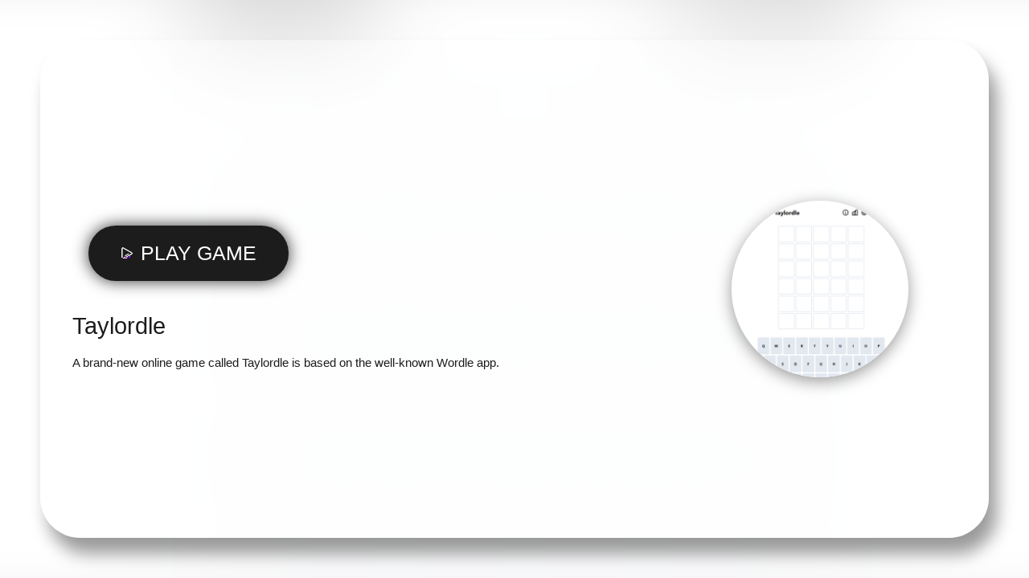

--- FILE ---
content_type: text/html; charset=UTF-8
request_url: https://wordletoday.io/embed/taylordle
body_size: 4003
content:
<html lang="en"><head><meta charset="UTF-8"><title>Play Taylordle game!</title><meta name="viewport" content="width=device-width, initial-scale=1.0, minimal-ui, shrink-to-fit=no viewport-fit=cover"><meta name="apple-mobile-web-app-capable" content="yes"><meta name="apple-mobile-web-app-status-bar-style" content="black-translucent"><meta name="apple-mobile-web-app-title" content=""><meta name="HandheldFriendly" content="true" /><meta name="mobile-web-app-capable" content="yes" /><link rel="shortcut icon" sizes="512x512" href="https://wordletoday.io/data/image/options/wordle-icon.ico" /><link rel="icon" type="image/x-icon" href="https://wordletoday.io/favicon.ico?v=1"><link rel="apple-touch-icon" href="https://wordletoday.io/data/image/options/wordle-icon.ico"><meta http-equiv="x-ua-compatible" content="ie=edge"> <link rel="canonical" href="https://wordletoday.io/taylordle" data-react-helmet="true"> 
<style>html, body, #theGameBox {
 position: absolute;
 top: 0;
 left: 0;
 width: 100%;
 height: 100%;
 padding: 0;
 margin: 0;
 }</style><style>

 .gamePlayerContentSafeSize {width: 1598px;height: 841px;max-width: 100%;position: relative;;}@-webkit-keyframes gamePlayerMoveRight {to {-webkit-transform: translateX(20px) }}@keyframes gamePlayerMoveRight {to {transform: translateX(20px) }}@-webkit-keyframes gamePlayerMoveLeft {to {-webkit-transform: translateX(-20px) }}@keyframes gamePlayerMoveLeft {to {transform: translateX(-20px) }}.gamePlayerPageLoader svg {z-index: -1 }.gamePlayerLoadingAnim {width: 100%;height: 100%;display: flex;align-items: center;justify-content: center;position: absolute;top: 0;left: 0;z-index: 100000000;background: rgba(0, 0, 0, .70);}.gamePlayerLoadingAnim div {box-sizing: border-box;display: block;position: absolute;width: 64px;height: 64px;margin: 4px;animation: gamePlayerLoadingAnim 1s infinite;border-style: solid;border-color: #fff transparent transparent transparent;border-width: 3px;border-radius: 50%;}.gamePlayerLoadingAnim div:nth-child(1) {animation-delay: -0.9s;}.gamePlayerLoadingAnim div:nth-child(2) {animation-delay: -0.8s;}.gamePlayerLoadingAnim div:nth-child(3) {animation-delay: -0.1s;}@keyframes gamePlayerLoadingAnim {0% {transform: rotate(0deg);}100% {transform: rotate(360deg);}}.gamePlayerLoadingAnim span {font-family: 'roboto', sans-serif;width: 100%;text-align: center;color: #fff;padding-top: 150px;position: absolute;z-index: 99999999999999999999;}.gamePlayerTable > div {display: table-cell;vertical-align: middle;padding: 10px;text-align: left;width: auto;background: #fff;color: #272727;}.gamePlayerTable > div:first-child {width: 1%;white-space: nowrap;font-size: 22px;font-weight: 600;vertical-align: top }[data-gamePlayerplayer] div video {width: 100% !important;height: 100% !important;}[data-gamePlayerplayer] div lima-video {width: 100% !important;height: 100% !important;}.gamePlayerContent video {left: 0;top: 0;}.gamePlayerContent {top: 0;left: 0;}.gamePlayerHidden {display: none !important;visibility: hidden;}.gamePlayerCenterTable > div {display: table-cell;text-align: left;vertical-align: middle;font-size: 22px;}.gamePlayerCenterTable > div:nth-child(2) {padding: 10px 30px;text-align: center;display: inline-block;}#gamePlayermw1jclueedb9wbbpdztq {width: 100%;}#gamePlayermw1jclueedb9wbbpdztq {background-color: #000;overflow: hidden;}#gamePlayermw1jclueedb9wbbpdztq {padding: inherit;box-sizing: border-box;overflow: hidden;position: relative;z-index: 9999;}body > #gamePlayermw1jclueedb9wbbpdztq {position: fixed !important;}#gamePlayermw1jclueedb9wbbpdztq.gamePlayerMidroll {background: rgba(0, 0, 0, 1);}#gamePlayermw1jclueedb9wbbpdztq > div:first-child {z-index: 2147483647;}#gamePlayermw1jclueedb9wbbpdztq.gamePlayerNoClick > div:first-child {z-index: 2147483646;}#gamePlayermw1jclueedb9wbbpdztq:not(.gamePlayerAdLoaded) > div:not([class]) {pointer-events: none;}.gamePlayerContent {position: relative;}#gamePlayermw1jclueedb9wbbpdztq .gamePlayerLoadingContainer > div {display: none;}#gamePlayermw1jclueedb9wbbpdztq .gamePlayerLoadingContainer > div {width: 25px;height: 25px;position: absolute;top: 50%;left: 50%;margin-left: -15px;margin-top: -15px;animation: circle 0.75s linear infinite;border-width: 2px;border-style: solid;border-color: rgba(252, 12, 12, 0) rgb(255, 255, 255) rgba(201, 62, 201, 0) rgb(255, 255, 255);border-image: initial;border-radius: 100%;-webkit-animation: spin 1s linear infinite;animation: spin 1s linear infinite;transform-origin: center !important;}@-webkit-keyframes spin {0% {-webkit-transform: rotate(0deg);}100% {-webkit-transform: rotate(360deg);}}@keyframes spin {0% {transform: rotate(0deg);}100% {transform: rotate(360deg);}}@keyframes gamePlayerTicTac {0% {transform: scale(1, 1);}50% {transform: scale(1.2, 1.2);}100% {transform: scale(1, 1);}}.gamePlayerInstallFlash > div {display: table-cell;text-align: center;vertical-align: middle;width: 100%;height: 100%;color: #fff;font-family: "open sans";font-size: 18px;letter-spacing: -1px;}.gamePlayerInstallFlash > div > a {display: block;text-align: center;color: yellow;padding: 10px;}.gamePlayerContextMenu li {border-bottom: 1px solid rgba(255, 255, 255, .8);padding: 5px;color: rgba(255, 555, 255, .6);list-style-type: none;padding: 10px 0;font-family: roboto;font-size: 11px;text-align: left;}.gamePlayerContextMenu li a {color: rgba(255, 555, 255, .6);font-family: roboto;font-size: 11px;text-align: left;text-decoration: none;}.gamePlayerContextMenu li a:hover {text-decoration: underline }.gamePlayerContextMenu li:last-child {border-bottom: none;}.gamePlayerContextMenu li span {cursor: pointer;font-size: 12px;display: block;text-align: left;font-weight: normal;font-family: 'roboto' }#gamePlayermw1jclueedb9wbbpdztq iframe:first-of-type {display: block !important;background: none !important;border: none !important;}#gamePlayermw1jclueedb9wbbpdztq .gamePlayerFlashSplash embed {transform: scale(100);}.loadingButton span {opacity: 0;transition: .2s;}@keyframes bounceHorizontal {0% {left: -4px;}100% {left: 4px;}}@keyframes openChest {from {background-position-x: 0px;}to {background-position-x: -294px;}}@keyframes popIn {0% {-webkit-transform: scale(0);transform: scale(0);opacity: 1;}70% {-webkit-transform: scale(1.2);transform: scale(1.2);opacity: 1;}100% {-webkit-transform: scale(1);transform: scale(1);opacity: 1;}}:root {--min5050: 50px;--min202: 20px;--min203: 20px;--min405: 40px;--min255: 25px;--min143: 14px;--min22040: 150px;--min15015: 150px;--min505: 50px;--min364: 36px;--min202: 20px;}@supports (padding:min(12px, 13vw)) {:root {--min5050: min(50px, 5vw);--min202: min(20px, 2vw);--min405: 40px;--min203: min(20px, 3vh);--min405: min(40px, 5vw);--min255: min(25px, 5vw);--min143: min(14px, 3vw);--min22040: min(220px, 40vw);--min15015: min(150px, 15vw);--min505: min(50px, 5vw);--min364: min(36px, 4vh);--min202: min(20px, 2vw);}}@import url(https://fonts.googleapis.com/css2?family=Roboto:gamePlayerht@100;300;400;500&display=swap);.gamePlayerSplash * {box-sizing: border-box;font-family: Roboto, sans-serif !important;font-weight: 300;}.gamePlayerSplash {display: block;padding: var(--min5050);overflow: hidden;width: 100%;height: 100%;box-sizing: border-box;position: relative;background-color: #000;outline: none !important;transition: opacity .4s;background-repeat: no-repeat;background-position: center;}.gamePlayerSplash .gamePlayerBg {display: block;width: 100%;height: 100%;position: absolute;top: 0;left: 0;z-index: 1 }.gamePlayerSplash .gamePlayerBg .gamePlayerBgImage {position: absolute;top: 0;left: 0;width: 100%;height: 100%;filter: blur(45px);background-size: cover;transform: scale(1.3) }.gamePlayerSplash .gamePlayerSplashContent {background: rgba(255, 255, 255, .4);border-radius: 50px;display: block;width: 100%;height: 100%;z-index: 10;box-shadow: 0px 0px 0px 0px #ffffff, 10px 20px 21px rgba(0, 0, 0, .4);position: relative;transition: box-shadow .2s;}.gamePlayerSplash .gamePlayerSplashContent:hover {box-shadow: -2px -2px 10px 1px #ffffff, 10px 20px 21px rgba(0, 0, 0, .4);}.gamePlayerSplashContent .gamePlayerCenterContent {display: grid;width: 100%;height: 100%;grid-template-columns:2fr 1fr;box-sizing: border-box;place-items: center;padding: var(--min202);}.gamePlayerSplashContent .gamePlayerCenterContent > div {text-align: center;padding: var(--min202);width: 100% }.gamePlayerSplashContent .gamePlayerCenterContent .gamePlayerPrerollInfo {display: grid;width: 100%;text-align: left;row-gap: 20px }.gamePlayerSplashContent .gamePlayerCenterContent .gamePlayerButtons {display: inline-block;text-align: center;display: grid;row-gap: 20px;width: max-content;padding: 20px }.gamePlayerSplashContent .gamePlayerCenterContent .gamePlayerPrerollCTA {transition: .2s;position: relative;cursor: pointer;}.gamePlayerSplashContent .gamePlayerCenterContent .gamePlayerPrerollCTA:hover {transform: scale(1.1) }.gamePlayerSplashContent .gamePlayerCenterContent .gamePlayerPrerollCTA span {display: grid;grid-template-columns:auto auto;grid-gap: 10px;background-color: #1c1c1c;color: #fff;border-radius: 100px;padding: var(--min203) var(--min405);font-weight: 400;font-size: var(--min255);box-shadow: 0 0 20px rgba(0, 0, 0, .8);align-items: center;cursor: pointer;transition: .3s;text-transform: uppercase;user-select: none;pointer-events: none;}.gamePlayerSplashContent .gamePlayerCenterContent .gamePlayerPrerollCTA:hover span {background-color: #91000a }.gamePlayerSplashContent .gamePlayerCenterContent .gamePlayerPrerollCTA span:before {display: block;content: " ";background-image: url([data-uri]);background-repeat: no-repeat;background-position: center;width: 15px;height: 15px }.gamePlayerSplashContent .gamePlayerCenterContent .gamePlayerPrerollCTA:hover span:before {animation: gamePlayerKnock .3s infinite }@keyframes gamePlayerKnock {0% {transform: translateX(0) }100% {transform: translateX(-10px) }}.gamePlayerSplashContent .gamePlayerCenterContent .gamePlayerPrerollWb span {display: inline-block;border: 2px solid #1c1c1c;color: #1c1c1c;border-radius: 100px;padding: 15px 20px;text-transform: uppercase;font-weight: 500;font-size: var(--min143);box-shadow: 0 0 20px rgba(0, 0, 0, .8);cursor: pointer;user-select: none;}.gamePlayerThumb {display: block;position: relative;border-radius: 50%;overflow: hidden;box-shadow: 0 5px 20px rgba(0, 0, 0, .4);width: var(--min22040);height: var(--min22040);transition: .3s;cursor: pointer;margin: auto;}.gamePlayerThumb:hover {transform: scale(1.1);box-shadow: -2px -2px 10px 1px #ffffff, 0 5px 40px rgba(0, 0, 0, .4) }.gamePlayerThumb > div {position: absolute;border-radius: 50%;top: 0;left: 0;width: 100%;height: 100%;background-size: cover;background-repeat: no-repeat;background-position: center;}.gamePlayerTitle {font-weight: 300;font-size: var(--min364);user-select: none;color: #1c1c1c;line-height: normal;}.gamePlayerTitle:after {content: "" !important;}.gamePlayerPrerollDescription {font-weight: 400;font-size: 15px;user-select: none;color: #1c1c1c;}.gamePlayerSplash {opacity: 0;}.gamePlayerPrerollCTA {position: relative;}.gamePlayerSplash {opacity: 1;}

 .gamePlayerBg .gamePlayerBgImage {
 background-image: url('https://wordletoday.io/data/image/sfaas.png') !important;
 }

 .gamePlayerThumb > div {
 background-image: url("https://wordletoday.io/data/image/sfaas.png");
 }
		@media only screen and (max-width: 480px) {
		 .gamePlayerThumb{display:none}
		}</style><link href="https://fonts.googleapis.com/css?family=Roboto:400,500&amp;display=swap"><script src="https://ajax.googleapis.com/ajax/libs/jquery/1.12.4/jquery.min.js"></script><script>function showAFG(){
 var loaded_ads = true;
 if(loaded_ads){
 shogamePlayerame();
 }
 }

 function shogamePlayerame() {
 $(".gamePlayerSplash").addClass('gamePlayerHidden');
 $(".gamePlayerLoadingAnim").removeClass('gamePlayerHidden');
 setTimeout(function () {
 $(".gamePlayerLoadingAnim").addClass('gamePlayerHidden');
 $("#gameFrame").removeClass('gamePlayerHidden');
 }, 2000);
 }</script></head><body cz-shortcut-listen="true" aria-hidden="false"><div id="theGameBox" class="gamePlayerContentSafeSize gamePlayerContent"><div id="gamePlayermw1jclueedb9wbbpdztq" data-gamePlayerplayer="true" class=""><div class="gamePlayerSplashPreroll gamePlayerSplash"><div class="gamePlayerBg"><div class="gamePlayerBgImage"></div></div><div class="gamePlayerSplashContent"><div class="gamePlayerCenterContent"><div><div class="gamePlayerPrerollInfo"><div class="gamePlayerButtons"><div class="gamePlayerPrerollCTA" id="btn_playgame" onclick="showAFG()"><span>Play game</span></div></div><div class="gamePlayerTitle">Taylordle</div><div class="gamePlayerPrerollDescription">A brand-new online game called Taylordle is based on the well-known Wordle app. </div></div></div><div><div class="gamePlayerThumb"><div></div></div></div></div></div></div>
</div><iframe class="gamePlayerHidden" src="https://wordle-unlimited.io/game/taylor/" id="gameFrame" width="100%" height="100%"
 frameborder="0"
 data-gamePlayer-content="true"></iframe><div class="gamePlayerLoadingAnim gamePlayerHidden"><div></div><div></div><div></div><div></div><span>Game will resume momentarily ...</span></div></div><script defer src="https://static.cloudflareinsights.com/beacon.min.js/vcd15cbe7772f49c399c6a5babf22c1241717689176015" integrity="sha512-ZpsOmlRQV6y907TI0dKBHq9Md29nnaEIPlkf84rnaERnq6zvWvPUqr2ft8M1aS28oN72PdrCzSjY4U6VaAw1EQ==" data-cf-beacon='{"version":"2024.11.0","token":"c7453ca9b3e24ff99a2d411d536d8284","r":1,"server_timing":{"name":{"cfCacheStatus":true,"cfEdge":true,"cfExtPri":true,"cfL4":true,"cfOrigin":true,"cfSpeedBrain":true},"location_startswith":null}}' crossorigin="anonymous"></script>
</body></html>

--- FILE ---
content_type: text/html; charset=UTF-8
request_url: https://wordle-unlimited.io/game/taylor/
body_size: 452
content:
<!doctype html>
<html lang="en">

<head>
    <meta charset="utf-8" />
    <link rel="icon" href="favicon.ico" />
    <meta name="viewport" content="width=device-width,initial-scale=1" />
    <meta name="theme-color" content="#000000" />
    <meta name="description" content="Taylordle, a Taylor Swift Wordle Clone" />
    <link rel="apple-touch-icon" href="logo192.png" />
    <link rel="manifest" href="manifest.json" />
    <title>Taylordle</title>
	<script
  src="https://code.jquery.com/jquery-3.6.0.js"
  integrity="sha256-H+K7U5CnXl1h5ywQfKtSj8PCmoN9aaq30gDh27Xc0jk="
  crossorigin="anonymous"></script>
    <script defer="defer" src="static/js/main.js"></script>
    <link href="static/css/main.css" rel="stylesheet">
</head>

<body><noscript>You need to enable JavaScript to run this app.</noscript>
    <div id="root"></div>
<script defer src="https://static.cloudflareinsights.com/beacon.min.js/vcd15cbe7772f49c399c6a5babf22c1241717689176015" integrity="sha512-ZpsOmlRQV6y907TI0dKBHq9Md29nnaEIPlkf84rnaERnq6zvWvPUqr2ft8M1aS28oN72PdrCzSjY4U6VaAw1EQ==" data-cf-beacon='{"version":"2024.11.0","token":"c716b6e9d30745a28d9f444476173676","r":1,"server_timing":{"name":{"cfCacheStatus":true,"cfEdge":true,"cfExtPri":true,"cfL4":true,"cfOrigin":true,"cfSpeedBrain":true},"location_startswith":null}}' crossorigin="anonymous"></script>
</body>

</html>

--- FILE ---
content_type: text/css
request_url: https://wordle-unlimited.io/game/taylor/static/css/main.css
body_size: 4134
content:
/*
! tailwindcss v3.0.17 | MIT License | https://tailwindcss.com
*/

*,
:after,
:before {
    border: 0 solid #e5e7eb;
    box-sizing: border-box
}

:after,
:before {
    --tw-content: ""
}

html {
    -webkit-text-size-adjust: 100%;
    font-family: ui-sans-serif, system-ui, -apple-system, BlinkMacSystemFont, Segoe UI, Roboto, Helvetica Neue, Arial, Noto Sans, sans-serif, Apple Color Emoji, Segoe UI Emoji, Segoe UI Symbol, Noto Color Emoji;
    line-height: 1.5;
    tab-size: 4
}

body {
    line-height: inherit;
    margin: 0
}

hr {
    border-top-width: 1px;
    color: inherit;
    height: 0
}

abbr:where([title]) {
    -webkit-text-decoration: underline dotted;
    text-decoration: underline dotted
}

h1,
h2,
h3,
h4,
h5,
h6 {
    font-size: inherit;
    font-weight: inherit
}

a {
    color: inherit;
    text-decoration: inherit
}

b,
strong {
    font-weight: bolder
}

code,
kbd,
pre,
samp {
    font-family: ui-monospace, SFMono-Regular, Menlo, Monaco, Consolas, Liberation Mono, Courier New, monospace;
    font-size: 1em
}

small {
    font-size: 80%
}

sub,
sup {
    font-size: 75%;
    line-height: 0;
    position: relative;
    vertical-align: baseline
}

sub {
    bottom: -.25em
}

sup {
    top: -.5em
}

table {
    border-collapse: collapse;
    border-color: inherit;
    text-indent: 0
}

button,
input,
optgroup,
select,
textarea {
    color: inherit;
    font-family: inherit;
    font-size: 100%;
    line-height: inherit;
    margin: 0;
    padding: 0
}

button,
select {
    text-transform: none
}

[type=button],
[type=reset],
[type=submit],
button {
    -webkit-appearance: button;
    background-color: transparent;
    background-image: none
}

:-moz-focusring {
    outline: auto
}

:-moz-ui-invalid {
    box-shadow: none
}

progress {
    vertical-align: baseline
}

::-webkit-inner-spin-button,
::-webkit-outer-spin-button {
    height: auto
}

[type=search] {
    -webkit-appearance: textfield;
    outline-offset: -2px
}

::-webkit-search-decoration {
    -webkit-appearance: none
}

::-webkit-file-upload-button {
    -webkit-appearance: button;
    font: inherit
}

summary {
    display: list-item
}

blockquote,
dd,
dl,
figure,
h1,
h2,
h3,
h4,
h5,
h6,
hr,
p,
pre {
    margin: 0
}

fieldset {
    margin: 0
}

fieldset,
legend {
    padding: 0
}

menu,
ol,
ul {
    list-style: none;
    margin: 0;
    padding: 0
}

textarea {
    resize: vertical
}

input::-webkit-input-placeholder,
textarea::-webkit-input-placeholder {
    color: #9ca3af;
    opacity: 1
}

input:-ms-input-placeholder,
textarea:-ms-input-placeholder {
    color: #9ca3af;
    opacity: 1
}

input::placeholder,
textarea::placeholder {
    color: #9ca3af;
    opacity: 1
}

[role=button],
button {
    cursor: pointer
}

:disabled {
    cursor: default
}

audio,
canvas,
embed,
iframe,
img,
object,
svg,
video {
    display: block;
    vertical-align: middle
}

img,
video {
    height: auto;
    max-width: 100%
}

[hidden] {
    display: none
}

*,
:after,
:before {
    --tw-translate-x: 0;
    --tw-translate-y: 0;
    --tw-rotate: 0;
    --tw-skew-x: 0;
    --tw-skew-y: 0;
    --tw-scale-x: 1;
    --tw-scale-y: 1;
    --tw-pan-x: ;
    --tw-pan-y: ;
    --tw-pinch-zoom: ;
    --tw-scroll-snap-strictness: proximity;
    --tw-ordinal: ;
    --tw-slashed-zero: ;
    --tw-numeric-figure: ;
    --tw-numeric-spacing: ;
    --tw-numeric-fraction: ;
    --tw-ring-inset: ;
    --tw-ring-offset-width: 0px;
    --tw-ring-offset-color: #fff;
    --tw-ring-color: rgba(59, 130, 246, .5);
    --tw-ring-offset-shadow: 0 0 #0000;
    --tw-ring-shadow: 0 0 #0000;
    --tw-shadow: 0 0 #0000;
    --tw-shadow-colored: 0 0 #0000;
    --tw-blur: ;
    --tw-brightness: ;
    --tw-contrast: ;
    --tw-grayscale: ;
    --tw-hue-rotate: ;
    --tw-invert: ;
    --tw-saturate: ;
    --tw-sepia: ;
    --tw-drop-shadow: ;
    --tw-backdrop-blur: ;
    --tw-backdrop-brightness: ;
    --tw-backdrop-contrast: ;
    --tw-backdrop-grayscale: ;
    --tw-backdrop-hue-rotate: ;
    --tw-backdrop-invert: ;
    --tw-backdrop-opacity: ;
    --tw-backdrop-saturate: ;
    --tw-backdrop-sepia:
}

.sr-only {
    clip: rect(0, 0, 0, 0);
    border-width: 0;
    height: 1px;
    margin: -1px;
    overflow: hidden;
    padding: 0;
    position: absolute;
    white-space: nowrap;
    width: 1px
}

.pointer-events-auto {
    pointer-events: auto
}

.visible {
    visibility: visible
}

.static {
    position: static
}

.fixed {
    position: fixed
}

.absolute {
    position: absolute
}

.relative {
    position: relative
}

.sticky {
    position: -webkit-sticky;
    position: sticky
}

.inset-0 {
    bottom: 0;
    left: 0;
    right: 0;
    top: 0
}

.top-0 {
    top: 0
}

.top-20 {
    top: 5rem
}

.left-1\/2 {
    left: 50%
}

.right-4 {
    right: 1rem
}

.top-4 {
    top: 1rem
}

.isolate {
    isolation: isolate
}

.z-20 {
    z-index: 20
}

.z-10 {
    z-index: 10
}

.m-2 {
    margin: .5rem
}

.m-1 {
    margin: .25rem
}

.mx-auto {
    margin-left: auto;
    margin-right: auto
}

.mx-0\.5 {
    margin-left: .125rem;
    margin-right: .125rem
}

.mx-0 {
    margin-left: 0;
    margin-right: 0
}

.my-2 {
    margin-bottom: .5rem;
    margin-top: .5rem
}

.mb-8 {
    margin-bottom: 2rem
}

.mr-2 {
    margin-right: .5rem
}

.mt-8 {
    margin-top: 2rem
}

.mb-1 {
    margin-bottom: .25rem
}

.mt-2 {
    margin-top: .5rem
}

.mt-4 {
    margin-top: 1rem
}

.mt-3 {
    margin-top: .75rem
}

.ml-4 {
    margin-left: 1rem
}

.mt-5 {
    margin-top: 1.25rem
}

.ml-2 {
    margin-left: .5rem
}

.block {
    display: block
}

.inline-block {
    display: inline-block
}

.inline {
    display: inline
}

.flex {
    display: flex
}

.table {
    display: table
}

.grid {
    display: grid
}

.contents {
    display: contents
}

.hidden {
    display: none
}

.h-6 {
    height: 1.5rem
}

.h-14 {
    height: 3.5rem
}

.min-h-screen {
    min-height: 100vh
}

.w-full {
    width: 100%
}

.w-80 {
    width: 20rem
}

.w-6 {
    width: 1.5rem
}

.w-14 {
    width: 3.5rem
}

.w-11 {
    width: 2.75rem
}

.w-2 {
    width: .5rem
}

.w-1\/4 {
    width: 25%
}

.max-w-7xl {
    max-width: 80rem
}

.max-w-sm {
    max-width: 24rem
}

.shrink {
    flex-shrink: 1
}

.grow {
    flex-grow: 1
}

.-translate-x-1\/2 {
    --tw-translate-x: -50%
}

.-translate-x-1\/2,
.translate-y-4 {
    -webkit-transform: translate(var(--tw-translate-x), var(--tw-translate-y)) rotate(var(--tw-rotate)) skewX(var(--tw-skew-x)) skewY(var(--tw-skew-y)) scaleX(var(--tw-scale-x)) scaleY(var(--tw-scale-y));
    transform: translate(var(--tw-translate-x), var(--tw-translate-y)) rotate(var(--tw-rotate)) skewX(var(--tw-skew-x)) skewY(var(--tw-skew-y)) scaleX(var(--tw-scale-x)) scaleY(var(--tw-scale-y))
}

.translate-y-4 {
    --tw-translate-y: 1rem
}

.translate-y-0 {
    --tw-translate-y: 0px
}

.transform,
.translate-y-0 {
    -webkit-transform: translate(var(--tw-translate-x), var(--tw-translate-y)) rotate(var(--tw-rotate)) skewX(var(--tw-skew-x)) skewY(var(--tw-skew-y)) scaleX(var(--tw-scale-x)) scaleY(var(--tw-scale-y));
    transform: translate(var(--tw-translate-x), var(--tw-translate-y)) rotate(var(--tw-rotate)) skewX(var(--tw-skew-x)) skewY(var(--tw-skew-y)) scaleX(var(--tw-scale-x)) scaleY(var(--tw-scale-y))
}

.cursor-pointer {
    cursor: pointer
}

.select-none {
    -webkit-user-select: none;
    -ms-user-select: none;
    user-select: none
}

.resize {
    resize: both
}

.columns-2 {
    -webkit-columns: 2;
    column-count: 2
}

.columns-1 {
    -webkit-columns: 1;
    column-count: 1
}

.items-center {
    align-items: center
}

.justify-center {
    justify-content: center
}

.overflow-hidden {
    overflow: hidden
}

.overflow-y-auto {
    overflow-y: auto
}

.truncate {
    overflow: hidden;
    text-overflow: ellipsis;
    white-space: nowrap
}

.rounded {
    border-radius: .25rem
}

.rounded-lg {
    border-radius: .5rem
}

.rounded-full {
    border-radius: 9999px
}

.rounded-md {
    border-radius: .375rem
}

.rounded-l-full {
    border-bottom-left-radius: 9999px;
    border-top-left-radius: 9999px
}

.border {
    border-width: 1px
}

.border-2 {
    border-width: 2px
}

.border-solid {
    border-style: solid
}

.border-transparent {
    border-color: transparent
}

.border-slate-200 {
    --tw-border-opacity: 1;
    border-color: rgb(226 232 240/var(--tw-border-opacity))
}

.border-black {
    --tw-border-opacity: 1;
    border-color: rgb(0 0 0/var(--tw-border-opacity))
}

.border-slate-400 {
    --tw-border-opacity: 1;
    border-color: rgb(148 163 184/var(--tw-border-opacity))
}

.border-slate-300 {
    --tw-border-opacity: 1;
    border-color: rgb(203 213 225/var(--tw-border-opacity))
}

.border-green-500 {
    --tw-border-opacity: 1;
    border-color: rgb(34 197 94/var(--tw-border-opacity))
}

.border-yellow-500 {
    --tw-border-opacity: 1;
    border-color: rgb(234 179 8/var(--tw-border-opacity))
}

.border-blue-800 {
    --tw-border-opacity: 1;
    border-color: rgb(30 64 175/var(--tw-border-opacity))
}

.border-orange-600 {
    --tw-border-opacity: 1;
    border-color: rgb(234 88 12/var(--tw-border-opacity))
}

.border-gray-200 {
    --tw-border-opacity: 1;
    border-color: rgb(229 231 235/var(--tw-border-opacity))
}

.bg-violet-900 {
    --tw-bg-opacity: 1;
    background-color: rgb(76 29 149/var(--tw-bg-opacity))
}

.bg-indigo-100 {
    --tw-bg-opacity: 1;
    background-color: rgb(224 231 255/var(--tw-bg-opacity))
}

.bg-rose-200 {
    --tw-bg-opacity: 1;
    background-color: rgb(254 205 211/var(--tw-bg-opacity))
}

.bg-green-200 {
    --tw-bg-opacity: 1;
    background-color: rgb(187 247 208/var(--tw-bg-opacity))
}

.bg-white {
    --tw-bg-opacity: 1;
    background-color: rgb(255 255 255/var(--tw-bg-opacity))
}

.bg-slate-400 {
    --tw-bg-opacity: 1;
    background-color: rgb(148 163 184/var(--tw-bg-opacity))
}

.bg-slate-300 {
    --tw-bg-opacity: 1;
    background-color: rgb(203 213 225/var(--tw-bg-opacity))
}

.bg-green-500 {
    --tw-bg-opacity: 1;
    background-color: rgb(34 197 94/var(--tw-bg-opacity))
}

.bg-yellow-500 {
    --tw-bg-opacity: 1;
    background-color: rgb(234 179 8/var(--tw-bg-opacity))
}

.bg-blue-800 {
    --tw-bg-opacity: 1;
    background-color: rgb(30 64 175/var(--tw-bg-opacity))
}

.bg-orange-600 {
    --tw-bg-opacity: 1;
    background-color: rgb(234 88 12/var(--tw-bg-opacity))
}

.bg-slate-200 {
    --tw-bg-opacity: 1;
    background-color: rgb(226 232 240/var(--tw-bg-opacity))
}

.bg-gray-500 {
    --tw-bg-opacity: 1;
    background-color: rgb(107 114 128/var(--tw-bg-opacity))
}

.bg-gray-200 {
    --tw-bg-opacity: 1;
    background-color: rgb(229 231 235/var(--tw-bg-opacity))
}

.bg-indigo-600 {
    --tw-bg-opacity: 1;
    background-color: rgb(79 70 229/var(--tw-bg-opacity))
}

.bg-blue-600 {
    --tw-bg-opacity: 1;
    background-color: rgb(37 99 235/var(--tw-bg-opacity))
}

.bg-opacity-75 {
    --tw-bg-opacity: 0.75
}

.p-4 {
    padding: 1rem
}

.p-0\.5 {
    padding: .125rem
}

.p-0 {
    padding: 0
}

.py-8 {
    padding-bottom: 2rem;
    padding-top: 2rem
}

.py-3 {
    padding-bottom: .75rem;
    padding-top: .75rem
}

.px-3 {
    padding-left: .75rem;
    padding-right: .75rem
}

.px-2\.5 {
    padding-left: .625rem;
    padding-right: .625rem
}

.py-1\.5 {
    padding-bottom: .375rem;
    padding-top: .375rem
}

.px-2 {
    padding-left: .5rem;
    padding-right: .5rem
}

.py-1 {
    padding-bottom: .25rem;
    padding-top: .25rem
}

.py-10 {
    padding-bottom: 2.5rem;
    padding-top: 2.5rem
}

.px-4 {
    padding-left: 1rem;
    padding-right: 1rem
}

.py-2 {
    padding-bottom: .5rem;
    padding-top: .5rem
}

.pb-6 {
    padding-bottom: 1.5rem
}

.pt-5 {
    padding-top: 1.25rem
}

.pb-4 {
    padding-bottom: 1rem
}

.text-left {
    text-align: left
}

.text-center {
    text-align: center
}

.align-bottom {
    vertical-align: bottom
}

.text-xl {
    font-size: 1.25rem;
    line-height: 1.75rem
}

.text-xs {
    font-size: .75rem;
    line-height: 1rem
}

.text-sm {
    font-size: .875rem;
    line-height: 1.25rem
}

.text-lg {
    font-size: 1.125rem;
    line-height: 1.75rem
}

.text-base {
    font-size: 1rem;
    line-height: 1.5rem
}

.text-3xl {
    font-size: 1.875rem;
    line-height: 2.25rem
}

.font-bold {
    font-weight: 700
}

.font-medium {
    font-weight: 500
}

.italic {
    font-style: italic
}

.ordinal {
    --tw-ordinal: ordinal;
    -webkit-font-feature-settings: var(--tw-ordinal) var(--tw-slashed-zero) var(--tw-numeric-figure) var(--tw-numeric-spacing) var(--tw-numeric-fraction);
    font-feature-settings: var(--tw-ordinal) var(--tw-slashed-zero) var(--tw-numeric-figure) var(--tw-numeric-spacing) var(--tw-numeric-fraction);
    font-variant-numeric: var(--tw-ordinal) var(--tw-slashed-zero) var(--tw-numeric-figure) var(--tw-numeric-spacing) var(--tw-numeric-fraction)
}

.leading-6 {
    line-height: 1.5rem
}

.text-white {
    --tw-text-opacity: 1;
    color: rgb(255 255 255/var(--tw-text-opacity))
}

.text-indigo-700 {
    --tw-text-opacity: 1;
    color: rgb(67 56 202/var(--tw-text-opacity))
}

.text-gray-900 {
    --tw-text-opacity: 1;
    color: rgb(17 24 39/var(--tw-text-opacity))
}

.text-slate-700 {
    --tw-text-opacity: 1;
    color: rgb(51 65 85/var(--tw-text-opacity))
}

.text-gray-500 {
    --tw-text-opacity: 1;
    color: rgb(107 114 128/var(--tw-text-opacity))
}

.text-blue-100 {
    --tw-text-opacity: 1;
    color: rgb(219 234 254/var(--tw-text-opacity))
}

.underline {
    -webkit-text-decoration-line: underline;
    text-decoration-line: underline
}

.overline {
    -webkit-text-decoration-line: overline;
    text-decoration-line: overline
}

.opacity-0 {
    opacity: 0
}

.opacity-100 {
    opacity: 1
}

.shadow {
    --tw-shadow: 0 1px 3px 0 rgba(0, 0, 0, .1), 0 1px 2px -1px rgba(0, 0, 0, .1);
    --tw-shadow-colored: 0 1px 3px 0 var(--tw-shadow-color), 0 1px 2px -1px var(--tw-shadow-color)
}

.shadow,
.shadow-lg {
    box-shadow: 0 0 #0000, 0 0 #0000, var(--tw-shadow);
    box-shadow: var(--tw-ring-offset-shadow, 0 0 #0000), var(--tw-ring-shadow, 0 0 #0000), var(--tw-shadow)
}

.shadow-lg {
    --tw-shadow: 0 10px 15px -3px rgba(0, 0, 0, .1), 0 4px 6px -4px rgba(0, 0, 0, .1);
    --tw-shadow-colored: 0 10px 15px -3px var(--tw-shadow-color), 0 4px 6px -4px var(--tw-shadow-color)
}

.shadow-xl {
    --tw-shadow: 0 20px 25px -5px rgba(0, 0, 0, .1), 0 8px 10px -6px rgba(0, 0, 0, .1);
    --tw-shadow-colored: 0 20px 25px -5px var(--tw-shadow-color), 0 8px 10px -6px var(--tw-shadow-color)
}

.shadow-sm,
.shadow-xl {
    box-shadow: 0 0 #0000, 0 0 #0000, var(--tw-shadow);
    box-shadow: var(--tw-ring-offset-shadow, 0 0 #0000), var(--tw-ring-shadow, 0 0 #0000), var(--tw-shadow)
}

.shadow-sm {
    --tw-shadow: 0 1px 2px 0 rgba(0, 0, 0, .05);
    --tw-shadow-colored: 0 1px 2px 0 var(--tw-shadow-color)
}

.outline {
    outline-style: solid
}

.ring {
    --tw-ring-offset-shadow: var(--tw-ring-inset) 0 0 0 var(--tw-ring-offset-width) var(--tw-ring-offset-color);
    --tw-ring-shadow: var(--tw-ring-inset) 0 0 0 calc(3px + var(--tw-ring-offset-width)) var(--tw-ring-color)
}

.ring,
.ring-1 {
    box-shadow: var(--tw-ring-offset-shadow), var(--tw-ring-shadow), 0 0 #0000;
    box-shadow: var(--tw-ring-offset-shadow), var(--tw-ring-shadow), var(--tw-shadow, 0 0 #0000)
}

.ring-1 {
    --tw-ring-offset-shadow: var(--tw-ring-inset) 0 0 0 var(--tw-ring-offset-width) var(--tw-ring-offset-color);
    --tw-ring-shadow: var(--tw-ring-inset) 0 0 0 calc(1px + var(--tw-ring-offset-width)) var(--tw-ring-color)
}

.ring-black {
    --tw-ring-opacity: 1;
    --tw-ring-color: rgb(0 0 0/var(--tw-ring-opacity))
}

.ring-opacity-5 {
    --tw-ring-opacity: 0.05
}

.blur {
    --tw-blur: blur(8px)
}

.blur,
.invert {
    -webkit-filter: var(--tw-blur) var(--tw-brightness) var(--tw-contrast) var(--tw-grayscale) var(--tw-hue-rotate) var(--tw-invert) var(--tw-saturate) var(--tw-sepia) var(--tw-drop-shadow);
    filter: var(--tw-blur) var(--tw-brightness) var(--tw-contrast) var(--tw-grayscale) var(--tw-hue-rotate) var(--tw-invert) var(--tw-saturate) var(--tw-sepia) var(--tw-drop-shadow)
}

.invert {
    --tw-invert: invert(100%)
}

.sepia {
    --tw-sepia: sepia(100%)
}

.filter,
.sepia {
    -webkit-filter: var(--tw-blur) var(--tw-brightness) var(--tw-contrast) var(--tw-grayscale) var(--tw-hue-rotate) var(--tw-invert) var(--tw-saturate) var(--tw-sepia) var(--tw-drop-shadow);
    filter: var(--tw-blur) var(--tw-brightness) var(--tw-contrast) var(--tw-grayscale) var(--tw-hue-rotate) var(--tw-invert) var(--tw-saturate) var(--tw-sepia) var(--tw-drop-shadow)
}

.transition {
    transition-duration: .15s;
    transition-property: color, background-color, border-color, fill, stroke, opacity, box-shadow, -webkit-text-decoration-color, -webkit-transform, -webkit-filter, -webkit-backdrop-filter;
    transition-property: color, background-color, border-color, text-decoration-color, fill, stroke, opacity, box-shadow, transform, filter, backdrop-filter;
    transition-property: color, background-color, border-color, text-decoration-color, fill, stroke, opacity, box-shadow, transform, filter, backdrop-filter, -webkit-text-decoration-color, -webkit-transform, -webkit-filter, -webkit-backdrop-filter;
    transition-timing-function: cubic-bezier(.4, 0, .2, 1)
}

.transition-opacity {
    transition-duration: .15s;
    transition-property: opacity;
    transition-timing-function: cubic-bezier(.4, 0, .2, 1)
}

.transition-all {
    transition-duration: .15s;
    transition-property: all;
    transition-timing-function: cubic-bezier(.4, 0, .2, 1)
}

.duration-300 {
    transition-duration: .3s
}

.duration-100 {
    transition-duration: .1s
}

.duration-200 {
    transition-duration: .2s
}

.ease-out {
    transition-timing-function: cubic-bezier(0, 0, .2, 1)
}

.ease-in {
    transition-timing-function: cubic-bezier(.4, 0, 1, 1)
}

.cell-animation {
    -webkit-animation: revealCharCell linear;
    animation: revealCharCell linear;
    -webkit-animation-duration: .15s;
    animation-duration: .15s
}

@-webkit-keyframes revealCharCell {
    0% {
        -webkit-transform: scale(1);
        transform: scale(1)
    }
    50% {
        -webkit-transform: scale(1.1);
        transform: scale(1.1)
    }
    to {
        -webkit-transform: scale(1);
        transform: scale(1)
    }
}

@keyframes revealCharCell {
    0% {
        -webkit-transform: scale(1);
        transform: scale(1)
    }
    50% {
        -webkit-transform: scale(1.1);
        transform: scale(1.1)
    }
    to {
        -webkit-transform: scale(1);
        transform: scale(1)
    }
}

.dark {
    background-color: #000;
    color: #fff
}

.toggle-bg:after {
    background-color: rgb(255 255 255/var(--tw-bg-opacity))
}

.dark .toggle-bg:after,
.toggle-bg:after {
    --tw-border-opacity: 1;
    --tw-bg-opacity: 1;
    --tw-shadow: 0 1px 2px 0 rgba(0, 0, 0, .05);
    --tw-shadow-colored: 0 1px 2px 0 var(--tw-shadow-color);
    border-color: rgb(209 213 219/var(--tw-border-opacity));
    border-radius: 9999px;
    border-width: 1px;
    box-shadow: 0 0 #0000, 0 0 #0000, var(--tw-shadow);
    box-shadow: var(--tw-ring-offset-shadow, 0 0 #0000), var(--tw-ring-shadow, 0 0 #0000), var(--tw-shadow);
    content: "";
    height: 1.25rem;
    left: .125rem;
    position: absolute;
    top: .125rem;
    transition-duration: .15s;
    transition-property: color, background-color, border-color, fill, stroke, opacity, box-shadow, -webkit-text-decoration-color, -webkit-transform, -webkit-filter, -webkit-backdrop-filter;
    transition-property: color, background-color, border-color, text-decoration-color, fill, stroke, opacity, box-shadow, transform, filter, backdrop-filter;
    transition-property: color, background-color, border-color, text-decoration-color, fill, stroke, opacity, box-shadow, transform, filter, backdrop-filter, -webkit-text-decoration-color, -webkit-transform, -webkit-filter, -webkit-backdrop-filter;
    transition-timing-function: cubic-bezier(.4, 0, .2, 1);
    width: 1.25rem
}

.dark .toggle-bg:after {
    background-color: rgb(0 0 0/var(--tw-bg-opacity))
}

input:checked+.toggle-bg:after {
    border-color: rgb(255 255 255/var(--tw-border-opacity))
}

.dark input:checked+.toggle-bg:after,
input:checked+.toggle-bg:after {
    --tw-border-opacity: 1;
    -webkit-transform: translateX(100%);
    transform: translateX(100%)
}

.dark input:checked+.toggle-bg:after {
    border-color: rgb(0 0 0/var(--tw-border-opacity))
}

input:checked+.toggle-bg {
    --tw-border-opacity: 1;
    --tw-bg-opacity: 1;
    background-color: rgb(37 99 235/var(--tw-bg-opacity));
    border-color: rgb(37 99 235/var(--tw-border-opacity))
}

.hover\:bg-indigo-200:hover {
    --tw-bg-opacity: 1;
    background-color: rgb(199 210 254/var(--tw-bg-opacity))
}

.hover\:bg-slate-300:hover {
    --tw-bg-opacity: 1;
    background-color: rgb(203 213 225/var(--tw-bg-opacity))
}

.hover\:bg-green-600:hover {
    --tw-bg-opacity: 1;
    background-color: rgb(22 163 74/var(--tw-bg-opacity))
}

.hover\:bg-yellow-600:hover {
    --tw-bg-opacity: 1;
    background-color: rgb(202 138 4/var(--tw-bg-opacity))
}

.hover\:bg-blue-900:hover {
    --tw-bg-opacity: 1;
    background-color: rgb(30 58 138/var(--tw-bg-opacity))
}

.hover\:bg-orange-700:hover {
    --tw-bg-opacity: 1;
    background-color: rgb(194 65 12/var(--tw-bg-opacity))
}

.hover\:bg-indigo-700:hover {
    --tw-bg-opacity: 1;
    background-color: rgb(67 56 202/var(--tw-bg-opacity))
}

.focus\:outline-none:focus {
    outline: 2px solid transparent;
    outline-offset: 2px
}

.focus\:ring-2:focus {
    --tw-ring-offset-shadow: var(--tw-ring-inset) 0 0 0 var(--tw-ring-offset-width) var(--tw-ring-offset-color);
    --tw-ring-shadow: var(--tw-ring-inset) 0 0 0 calc(2px + var(--tw-ring-offset-width)) var(--tw-ring-color);
    box-shadow: var(--tw-ring-offset-shadow), var(--tw-ring-shadow), 0 0 #0000;
    box-shadow: var(--tw-ring-offset-shadow), var(--tw-ring-shadow), var(--tw-shadow, 0 0 #0000)
}

.focus\:ring-indigo-500:focus {
    --tw-ring-opacity: 1;
    --tw-ring-color: rgb(99 102 241/var(--tw-ring-opacity))
}

.focus\:ring-offset-2:focus {
    --tw-ring-offset-width: 2px
}

.active\:bg-slate-400:active {
    --tw-bg-opacity: 1;
    background-color: rgb(148 163 184/var(--tw-bg-opacity))
}

.active\:bg-green-700:active {
    --tw-bg-opacity: 1;
    background-color: rgb(21 128 61/var(--tw-bg-opacity))
}

.active\:bg-yellow-700:active {
    --tw-bg-opacity: 1;
    background-color: rgb(161 98 7/var(--tw-bg-opacity))
}

.active\:bg-blue-900:active {
    --tw-bg-opacity: 1;
    background-color: rgb(30 58 138/var(--tw-bg-opacity))
}

.active\:bg-orange-800:active {
    --tw-bg-opacity: 1;
    background-color: rgb(154 52 18/var(--tw-bg-opacity))
}

.dark .dark\:border-slate-600 {
    --tw-border-opacity: 1;
    border-color: rgb(71 85 105/var(--tw-border-opacity))
}

.dark .dark\:border-white {
    --tw-border-opacity: 1;
    border-color: rgb(255 255 255/var(--tw-border-opacity))
}

.dark .dark\:bg-indigo-700 {
    --tw-bg-opacity: 1;
    background-color: rgb(67 56 202/var(--tw-bg-opacity))
}

.dark .dark\:bg-black {
    --tw-bg-opacity: 1;
    background-color: rgb(0 0 0/var(--tw-bg-opacity))
}

.dark .dark\:bg-slate-600 {
    --tw-bg-opacity: 1;
    background-color: rgb(71 85 105/var(--tw-bg-opacity))
}

.dark .dark\:text-indigo-200 {
    --tw-text-opacity: 1;
    color: rgb(199 210 254/var(--tw-text-opacity))
}

.dark .dark\:text-gray-200 {
    --tw-text-opacity: 1;
    color: rgb(229 231 235/var(--tw-text-opacity))
}

.dark .dark\:text-gray-400 {
    --tw-text-opacity: 1;
    color: rgb(156 163 175/var(--tw-text-opacity))
}

.dark .dark\:text-black {
    --tw-text-opacity: 1;
    color: rgb(0 0 0/var(--tw-text-opacity))
}

@media (min-width:640px) {
    .sm\:my-8 {
        margin-bottom: 2rem;
        margin-top: 2rem
    }
    .sm\:mt-6 {
        margin-top: 1.5rem
    }
    .sm\:block {
        display: block
    }
    .sm\:inline-block {
        display: inline-block
    }
    .sm\:h-screen {
        height: 100vh
    }
    .sm\:w-full {
        width: 100%
    }
    .sm\:max-w-sm {
        max-width: 24rem
    }
    .sm\:translate-y-0 {
        --tw-translate-y: 0px
    }
    .sm\:scale-95,
    .sm\:translate-y-0 {
        -webkit-transform: translate(var(--tw-translate-x), var(--tw-translate-y)) rotate(var(--tw-rotate)) skewX(var(--tw-skew-x)) skewY(var(--tw-skew-y)) scaleX(var(--tw-scale-x)) scaleY(var(--tw-scale-y));
        transform: translate(var(--tw-translate-x), var(--tw-translate-y)) rotate(var(--tw-rotate)) skewX(var(--tw-skew-x)) skewY(var(--tw-skew-y)) scaleX(var(--tw-scale-x)) scaleY(var(--tw-scale-y))
    }
    .sm\:scale-95 {
        --tw-scale-x: .95;
        --tw-scale-y: .95
    }
    .sm\:scale-100 {
        --tw-scale-x: 1;
        --tw-scale-y: 1;
        -webkit-transform: translate(var(--tw-translate-x), var(--tw-translate-y)) rotate(var(--tw-rotate)) skewX(var(--tw-skew-x)) skewY(var(--tw-skew-y)) scaleX(var(--tw-scale-x)) scaleY(var(--tw-scale-y));
        transform: translate(var(--tw-translate-x), var(--tw-translate-y)) rotate(var(--tw-rotate)) skewX(var(--tw-skew-x)) skewY(var(--tw-skew-y)) scaleX(var(--tw-scale-x)) scaleY(var(--tw-scale-y))
    }
    .sm\:p-0 {
        padding: 0
    }
    .sm\:p-6 {
        padding: 1.5rem
    }
    .sm\:px-6 {
        padding-left: 1.5rem;
        padding-right: 1.5rem
    }
    .sm\:align-middle {
        vertical-align: middle
    }
    .sm\:text-sm {
        font-size: .875rem;
        line-height: 1.25rem
    }
}

@media (min-width:1024px) {
    .lg\:px-8 {
        padding-left: 2rem;
        padding-right: 2rem
    }
}

/*# sourceMappingURL=main.2be11170.css.map*/